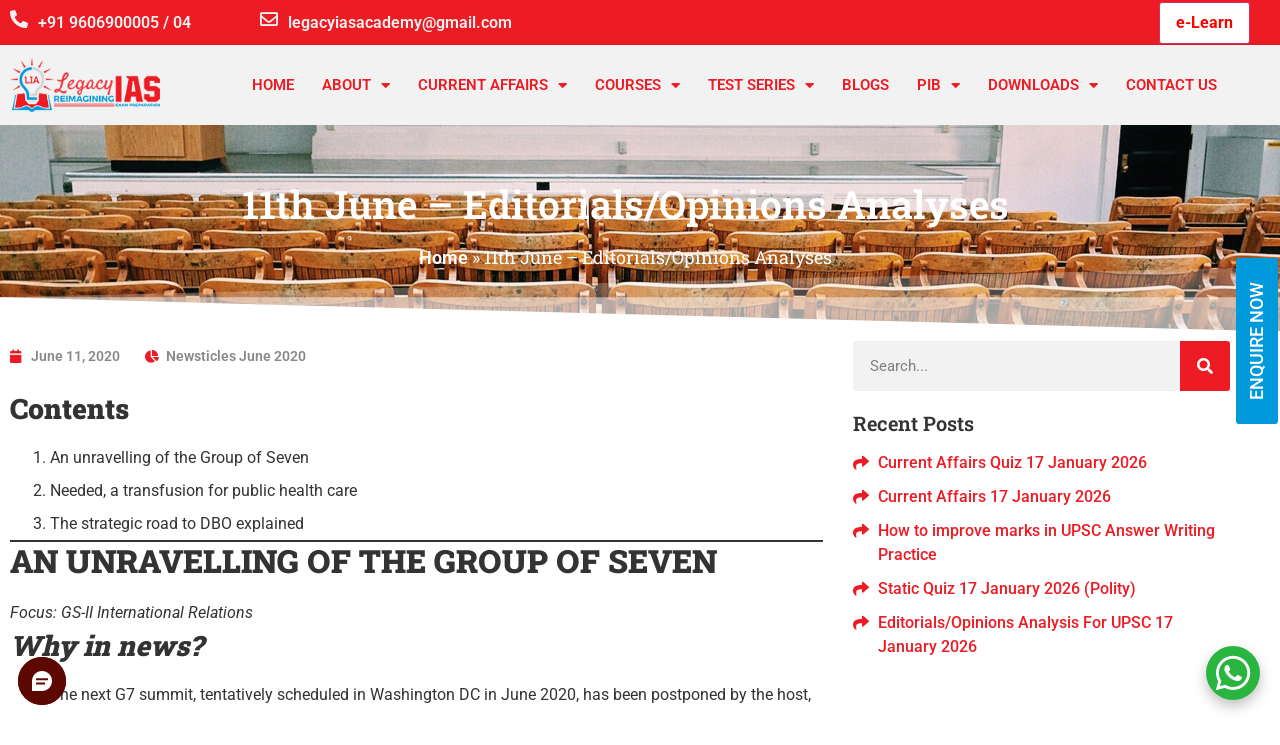

--- FILE ---
content_type: text/css
request_url: https://www.legacyias.com/wp-content/uploads/elementor/css/post-93735.css?ver=1768815160
body_size: 1278
content:
.elementor-93735 .elementor-element.elementor-element-e645b2c{margin-top:0px;margin-bottom:0px;padding:0px 0px 0px 0px;}.elementor-93735 .elementor-element.elementor-element-19257ec:not(.elementor-motion-effects-element-type-background) > .elementor-widget-wrap, .elementor-93735 .elementor-element.elementor-element-19257ec > .elementor-widget-wrap > .elementor-motion-effects-container > .elementor-motion-effects-layer{background-color:#FFFFFF;}.elementor-93735 .elementor-element.elementor-element-19257ec > .elementor-element-populated{transition:background 0.3s, border 0.3s, border-radius 0.3s, box-shadow 0.3s;}.elementor-93735 .elementor-element.elementor-element-19257ec > .elementor-element-populated > .elementor-background-overlay{transition:background 0.3s, border-radius 0.3s, opacity 0.3s;}.elementor-93735 .elementor-element.elementor-element-78f60fc > .elementor-widget-container{background-color:#FFFFFF;}#elementor-popup-modal-93735{background-color:rgba(0,0,0,.8);justify-content:center;align-items:center;pointer-events:all;}#elementor-popup-modal-93735 .dialog-message{width:500px;height:auto;}#elementor-popup-modal-93735 .dialog-close-button{display:flex;}#elementor-popup-modal-93735 .dialog-widget-content{box-shadow:2px 8px 23px 3px rgba(0,0,0,0.2);}